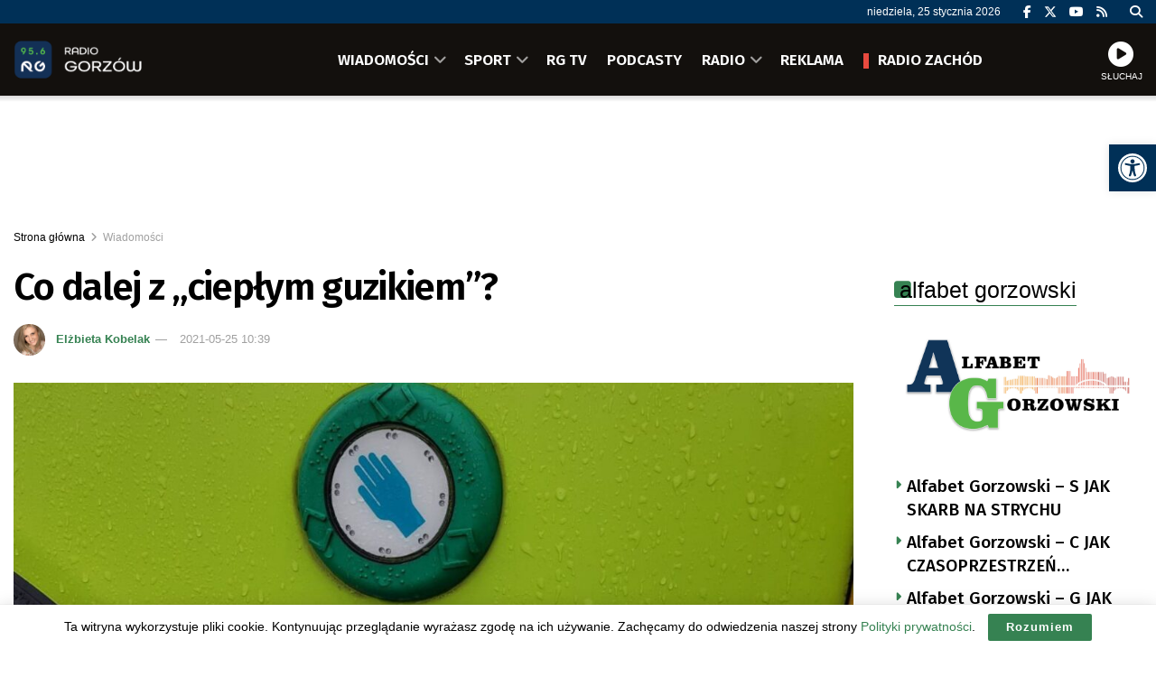

--- FILE ---
content_type: text/html; charset=utf-8
request_url: https://www.google.com/recaptcha/api2/anchor?ar=1&k=6LfX9Z0eAAAAANnj7Y7TsOrxTVU74THqLVYWCg_U&co=aHR0cHM6Ly9yYWRpb2dvcnpvdy5wbDo0NDM.&hl=en&v=PoyoqOPhxBO7pBk68S4YbpHZ&size=invisible&anchor-ms=20000&execute-ms=30000&cb=94k490fsw72x
body_size: 48964
content:
<!DOCTYPE HTML><html dir="ltr" lang="en"><head><meta http-equiv="Content-Type" content="text/html; charset=UTF-8">
<meta http-equiv="X-UA-Compatible" content="IE=edge">
<title>reCAPTCHA</title>
<style type="text/css">
/* cyrillic-ext */
@font-face {
  font-family: 'Roboto';
  font-style: normal;
  font-weight: 400;
  font-stretch: 100%;
  src: url(//fonts.gstatic.com/s/roboto/v48/KFO7CnqEu92Fr1ME7kSn66aGLdTylUAMa3GUBHMdazTgWw.woff2) format('woff2');
  unicode-range: U+0460-052F, U+1C80-1C8A, U+20B4, U+2DE0-2DFF, U+A640-A69F, U+FE2E-FE2F;
}
/* cyrillic */
@font-face {
  font-family: 'Roboto';
  font-style: normal;
  font-weight: 400;
  font-stretch: 100%;
  src: url(//fonts.gstatic.com/s/roboto/v48/KFO7CnqEu92Fr1ME7kSn66aGLdTylUAMa3iUBHMdazTgWw.woff2) format('woff2');
  unicode-range: U+0301, U+0400-045F, U+0490-0491, U+04B0-04B1, U+2116;
}
/* greek-ext */
@font-face {
  font-family: 'Roboto';
  font-style: normal;
  font-weight: 400;
  font-stretch: 100%;
  src: url(//fonts.gstatic.com/s/roboto/v48/KFO7CnqEu92Fr1ME7kSn66aGLdTylUAMa3CUBHMdazTgWw.woff2) format('woff2');
  unicode-range: U+1F00-1FFF;
}
/* greek */
@font-face {
  font-family: 'Roboto';
  font-style: normal;
  font-weight: 400;
  font-stretch: 100%;
  src: url(//fonts.gstatic.com/s/roboto/v48/KFO7CnqEu92Fr1ME7kSn66aGLdTylUAMa3-UBHMdazTgWw.woff2) format('woff2');
  unicode-range: U+0370-0377, U+037A-037F, U+0384-038A, U+038C, U+038E-03A1, U+03A3-03FF;
}
/* math */
@font-face {
  font-family: 'Roboto';
  font-style: normal;
  font-weight: 400;
  font-stretch: 100%;
  src: url(//fonts.gstatic.com/s/roboto/v48/KFO7CnqEu92Fr1ME7kSn66aGLdTylUAMawCUBHMdazTgWw.woff2) format('woff2');
  unicode-range: U+0302-0303, U+0305, U+0307-0308, U+0310, U+0312, U+0315, U+031A, U+0326-0327, U+032C, U+032F-0330, U+0332-0333, U+0338, U+033A, U+0346, U+034D, U+0391-03A1, U+03A3-03A9, U+03B1-03C9, U+03D1, U+03D5-03D6, U+03F0-03F1, U+03F4-03F5, U+2016-2017, U+2034-2038, U+203C, U+2040, U+2043, U+2047, U+2050, U+2057, U+205F, U+2070-2071, U+2074-208E, U+2090-209C, U+20D0-20DC, U+20E1, U+20E5-20EF, U+2100-2112, U+2114-2115, U+2117-2121, U+2123-214F, U+2190, U+2192, U+2194-21AE, U+21B0-21E5, U+21F1-21F2, U+21F4-2211, U+2213-2214, U+2216-22FF, U+2308-230B, U+2310, U+2319, U+231C-2321, U+2336-237A, U+237C, U+2395, U+239B-23B7, U+23D0, U+23DC-23E1, U+2474-2475, U+25AF, U+25B3, U+25B7, U+25BD, U+25C1, U+25CA, U+25CC, U+25FB, U+266D-266F, U+27C0-27FF, U+2900-2AFF, U+2B0E-2B11, U+2B30-2B4C, U+2BFE, U+3030, U+FF5B, U+FF5D, U+1D400-1D7FF, U+1EE00-1EEFF;
}
/* symbols */
@font-face {
  font-family: 'Roboto';
  font-style: normal;
  font-weight: 400;
  font-stretch: 100%;
  src: url(//fonts.gstatic.com/s/roboto/v48/KFO7CnqEu92Fr1ME7kSn66aGLdTylUAMaxKUBHMdazTgWw.woff2) format('woff2');
  unicode-range: U+0001-000C, U+000E-001F, U+007F-009F, U+20DD-20E0, U+20E2-20E4, U+2150-218F, U+2190, U+2192, U+2194-2199, U+21AF, U+21E6-21F0, U+21F3, U+2218-2219, U+2299, U+22C4-22C6, U+2300-243F, U+2440-244A, U+2460-24FF, U+25A0-27BF, U+2800-28FF, U+2921-2922, U+2981, U+29BF, U+29EB, U+2B00-2BFF, U+4DC0-4DFF, U+FFF9-FFFB, U+10140-1018E, U+10190-1019C, U+101A0, U+101D0-101FD, U+102E0-102FB, U+10E60-10E7E, U+1D2C0-1D2D3, U+1D2E0-1D37F, U+1F000-1F0FF, U+1F100-1F1AD, U+1F1E6-1F1FF, U+1F30D-1F30F, U+1F315, U+1F31C, U+1F31E, U+1F320-1F32C, U+1F336, U+1F378, U+1F37D, U+1F382, U+1F393-1F39F, U+1F3A7-1F3A8, U+1F3AC-1F3AF, U+1F3C2, U+1F3C4-1F3C6, U+1F3CA-1F3CE, U+1F3D4-1F3E0, U+1F3ED, U+1F3F1-1F3F3, U+1F3F5-1F3F7, U+1F408, U+1F415, U+1F41F, U+1F426, U+1F43F, U+1F441-1F442, U+1F444, U+1F446-1F449, U+1F44C-1F44E, U+1F453, U+1F46A, U+1F47D, U+1F4A3, U+1F4B0, U+1F4B3, U+1F4B9, U+1F4BB, U+1F4BF, U+1F4C8-1F4CB, U+1F4D6, U+1F4DA, U+1F4DF, U+1F4E3-1F4E6, U+1F4EA-1F4ED, U+1F4F7, U+1F4F9-1F4FB, U+1F4FD-1F4FE, U+1F503, U+1F507-1F50B, U+1F50D, U+1F512-1F513, U+1F53E-1F54A, U+1F54F-1F5FA, U+1F610, U+1F650-1F67F, U+1F687, U+1F68D, U+1F691, U+1F694, U+1F698, U+1F6AD, U+1F6B2, U+1F6B9-1F6BA, U+1F6BC, U+1F6C6-1F6CF, U+1F6D3-1F6D7, U+1F6E0-1F6EA, U+1F6F0-1F6F3, U+1F6F7-1F6FC, U+1F700-1F7FF, U+1F800-1F80B, U+1F810-1F847, U+1F850-1F859, U+1F860-1F887, U+1F890-1F8AD, U+1F8B0-1F8BB, U+1F8C0-1F8C1, U+1F900-1F90B, U+1F93B, U+1F946, U+1F984, U+1F996, U+1F9E9, U+1FA00-1FA6F, U+1FA70-1FA7C, U+1FA80-1FA89, U+1FA8F-1FAC6, U+1FACE-1FADC, U+1FADF-1FAE9, U+1FAF0-1FAF8, U+1FB00-1FBFF;
}
/* vietnamese */
@font-face {
  font-family: 'Roboto';
  font-style: normal;
  font-weight: 400;
  font-stretch: 100%;
  src: url(//fonts.gstatic.com/s/roboto/v48/KFO7CnqEu92Fr1ME7kSn66aGLdTylUAMa3OUBHMdazTgWw.woff2) format('woff2');
  unicode-range: U+0102-0103, U+0110-0111, U+0128-0129, U+0168-0169, U+01A0-01A1, U+01AF-01B0, U+0300-0301, U+0303-0304, U+0308-0309, U+0323, U+0329, U+1EA0-1EF9, U+20AB;
}
/* latin-ext */
@font-face {
  font-family: 'Roboto';
  font-style: normal;
  font-weight: 400;
  font-stretch: 100%;
  src: url(//fonts.gstatic.com/s/roboto/v48/KFO7CnqEu92Fr1ME7kSn66aGLdTylUAMa3KUBHMdazTgWw.woff2) format('woff2');
  unicode-range: U+0100-02BA, U+02BD-02C5, U+02C7-02CC, U+02CE-02D7, U+02DD-02FF, U+0304, U+0308, U+0329, U+1D00-1DBF, U+1E00-1E9F, U+1EF2-1EFF, U+2020, U+20A0-20AB, U+20AD-20C0, U+2113, U+2C60-2C7F, U+A720-A7FF;
}
/* latin */
@font-face {
  font-family: 'Roboto';
  font-style: normal;
  font-weight: 400;
  font-stretch: 100%;
  src: url(//fonts.gstatic.com/s/roboto/v48/KFO7CnqEu92Fr1ME7kSn66aGLdTylUAMa3yUBHMdazQ.woff2) format('woff2');
  unicode-range: U+0000-00FF, U+0131, U+0152-0153, U+02BB-02BC, U+02C6, U+02DA, U+02DC, U+0304, U+0308, U+0329, U+2000-206F, U+20AC, U+2122, U+2191, U+2193, U+2212, U+2215, U+FEFF, U+FFFD;
}
/* cyrillic-ext */
@font-face {
  font-family: 'Roboto';
  font-style: normal;
  font-weight: 500;
  font-stretch: 100%;
  src: url(//fonts.gstatic.com/s/roboto/v48/KFO7CnqEu92Fr1ME7kSn66aGLdTylUAMa3GUBHMdazTgWw.woff2) format('woff2');
  unicode-range: U+0460-052F, U+1C80-1C8A, U+20B4, U+2DE0-2DFF, U+A640-A69F, U+FE2E-FE2F;
}
/* cyrillic */
@font-face {
  font-family: 'Roboto';
  font-style: normal;
  font-weight: 500;
  font-stretch: 100%;
  src: url(//fonts.gstatic.com/s/roboto/v48/KFO7CnqEu92Fr1ME7kSn66aGLdTylUAMa3iUBHMdazTgWw.woff2) format('woff2');
  unicode-range: U+0301, U+0400-045F, U+0490-0491, U+04B0-04B1, U+2116;
}
/* greek-ext */
@font-face {
  font-family: 'Roboto';
  font-style: normal;
  font-weight: 500;
  font-stretch: 100%;
  src: url(//fonts.gstatic.com/s/roboto/v48/KFO7CnqEu92Fr1ME7kSn66aGLdTylUAMa3CUBHMdazTgWw.woff2) format('woff2');
  unicode-range: U+1F00-1FFF;
}
/* greek */
@font-face {
  font-family: 'Roboto';
  font-style: normal;
  font-weight: 500;
  font-stretch: 100%;
  src: url(//fonts.gstatic.com/s/roboto/v48/KFO7CnqEu92Fr1ME7kSn66aGLdTylUAMa3-UBHMdazTgWw.woff2) format('woff2');
  unicode-range: U+0370-0377, U+037A-037F, U+0384-038A, U+038C, U+038E-03A1, U+03A3-03FF;
}
/* math */
@font-face {
  font-family: 'Roboto';
  font-style: normal;
  font-weight: 500;
  font-stretch: 100%;
  src: url(//fonts.gstatic.com/s/roboto/v48/KFO7CnqEu92Fr1ME7kSn66aGLdTylUAMawCUBHMdazTgWw.woff2) format('woff2');
  unicode-range: U+0302-0303, U+0305, U+0307-0308, U+0310, U+0312, U+0315, U+031A, U+0326-0327, U+032C, U+032F-0330, U+0332-0333, U+0338, U+033A, U+0346, U+034D, U+0391-03A1, U+03A3-03A9, U+03B1-03C9, U+03D1, U+03D5-03D6, U+03F0-03F1, U+03F4-03F5, U+2016-2017, U+2034-2038, U+203C, U+2040, U+2043, U+2047, U+2050, U+2057, U+205F, U+2070-2071, U+2074-208E, U+2090-209C, U+20D0-20DC, U+20E1, U+20E5-20EF, U+2100-2112, U+2114-2115, U+2117-2121, U+2123-214F, U+2190, U+2192, U+2194-21AE, U+21B0-21E5, U+21F1-21F2, U+21F4-2211, U+2213-2214, U+2216-22FF, U+2308-230B, U+2310, U+2319, U+231C-2321, U+2336-237A, U+237C, U+2395, U+239B-23B7, U+23D0, U+23DC-23E1, U+2474-2475, U+25AF, U+25B3, U+25B7, U+25BD, U+25C1, U+25CA, U+25CC, U+25FB, U+266D-266F, U+27C0-27FF, U+2900-2AFF, U+2B0E-2B11, U+2B30-2B4C, U+2BFE, U+3030, U+FF5B, U+FF5D, U+1D400-1D7FF, U+1EE00-1EEFF;
}
/* symbols */
@font-face {
  font-family: 'Roboto';
  font-style: normal;
  font-weight: 500;
  font-stretch: 100%;
  src: url(//fonts.gstatic.com/s/roboto/v48/KFO7CnqEu92Fr1ME7kSn66aGLdTylUAMaxKUBHMdazTgWw.woff2) format('woff2');
  unicode-range: U+0001-000C, U+000E-001F, U+007F-009F, U+20DD-20E0, U+20E2-20E4, U+2150-218F, U+2190, U+2192, U+2194-2199, U+21AF, U+21E6-21F0, U+21F3, U+2218-2219, U+2299, U+22C4-22C6, U+2300-243F, U+2440-244A, U+2460-24FF, U+25A0-27BF, U+2800-28FF, U+2921-2922, U+2981, U+29BF, U+29EB, U+2B00-2BFF, U+4DC0-4DFF, U+FFF9-FFFB, U+10140-1018E, U+10190-1019C, U+101A0, U+101D0-101FD, U+102E0-102FB, U+10E60-10E7E, U+1D2C0-1D2D3, U+1D2E0-1D37F, U+1F000-1F0FF, U+1F100-1F1AD, U+1F1E6-1F1FF, U+1F30D-1F30F, U+1F315, U+1F31C, U+1F31E, U+1F320-1F32C, U+1F336, U+1F378, U+1F37D, U+1F382, U+1F393-1F39F, U+1F3A7-1F3A8, U+1F3AC-1F3AF, U+1F3C2, U+1F3C4-1F3C6, U+1F3CA-1F3CE, U+1F3D4-1F3E0, U+1F3ED, U+1F3F1-1F3F3, U+1F3F5-1F3F7, U+1F408, U+1F415, U+1F41F, U+1F426, U+1F43F, U+1F441-1F442, U+1F444, U+1F446-1F449, U+1F44C-1F44E, U+1F453, U+1F46A, U+1F47D, U+1F4A3, U+1F4B0, U+1F4B3, U+1F4B9, U+1F4BB, U+1F4BF, U+1F4C8-1F4CB, U+1F4D6, U+1F4DA, U+1F4DF, U+1F4E3-1F4E6, U+1F4EA-1F4ED, U+1F4F7, U+1F4F9-1F4FB, U+1F4FD-1F4FE, U+1F503, U+1F507-1F50B, U+1F50D, U+1F512-1F513, U+1F53E-1F54A, U+1F54F-1F5FA, U+1F610, U+1F650-1F67F, U+1F687, U+1F68D, U+1F691, U+1F694, U+1F698, U+1F6AD, U+1F6B2, U+1F6B9-1F6BA, U+1F6BC, U+1F6C6-1F6CF, U+1F6D3-1F6D7, U+1F6E0-1F6EA, U+1F6F0-1F6F3, U+1F6F7-1F6FC, U+1F700-1F7FF, U+1F800-1F80B, U+1F810-1F847, U+1F850-1F859, U+1F860-1F887, U+1F890-1F8AD, U+1F8B0-1F8BB, U+1F8C0-1F8C1, U+1F900-1F90B, U+1F93B, U+1F946, U+1F984, U+1F996, U+1F9E9, U+1FA00-1FA6F, U+1FA70-1FA7C, U+1FA80-1FA89, U+1FA8F-1FAC6, U+1FACE-1FADC, U+1FADF-1FAE9, U+1FAF0-1FAF8, U+1FB00-1FBFF;
}
/* vietnamese */
@font-face {
  font-family: 'Roboto';
  font-style: normal;
  font-weight: 500;
  font-stretch: 100%;
  src: url(//fonts.gstatic.com/s/roboto/v48/KFO7CnqEu92Fr1ME7kSn66aGLdTylUAMa3OUBHMdazTgWw.woff2) format('woff2');
  unicode-range: U+0102-0103, U+0110-0111, U+0128-0129, U+0168-0169, U+01A0-01A1, U+01AF-01B0, U+0300-0301, U+0303-0304, U+0308-0309, U+0323, U+0329, U+1EA0-1EF9, U+20AB;
}
/* latin-ext */
@font-face {
  font-family: 'Roboto';
  font-style: normal;
  font-weight: 500;
  font-stretch: 100%;
  src: url(//fonts.gstatic.com/s/roboto/v48/KFO7CnqEu92Fr1ME7kSn66aGLdTylUAMa3KUBHMdazTgWw.woff2) format('woff2');
  unicode-range: U+0100-02BA, U+02BD-02C5, U+02C7-02CC, U+02CE-02D7, U+02DD-02FF, U+0304, U+0308, U+0329, U+1D00-1DBF, U+1E00-1E9F, U+1EF2-1EFF, U+2020, U+20A0-20AB, U+20AD-20C0, U+2113, U+2C60-2C7F, U+A720-A7FF;
}
/* latin */
@font-face {
  font-family: 'Roboto';
  font-style: normal;
  font-weight: 500;
  font-stretch: 100%;
  src: url(//fonts.gstatic.com/s/roboto/v48/KFO7CnqEu92Fr1ME7kSn66aGLdTylUAMa3yUBHMdazQ.woff2) format('woff2');
  unicode-range: U+0000-00FF, U+0131, U+0152-0153, U+02BB-02BC, U+02C6, U+02DA, U+02DC, U+0304, U+0308, U+0329, U+2000-206F, U+20AC, U+2122, U+2191, U+2193, U+2212, U+2215, U+FEFF, U+FFFD;
}
/* cyrillic-ext */
@font-face {
  font-family: 'Roboto';
  font-style: normal;
  font-weight: 900;
  font-stretch: 100%;
  src: url(//fonts.gstatic.com/s/roboto/v48/KFO7CnqEu92Fr1ME7kSn66aGLdTylUAMa3GUBHMdazTgWw.woff2) format('woff2');
  unicode-range: U+0460-052F, U+1C80-1C8A, U+20B4, U+2DE0-2DFF, U+A640-A69F, U+FE2E-FE2F;
}
/* cyrillic */
@font-face {
  font-family: 'Roboto';
  font-style: normal;
  font-weight: 900;
  font-stretch: 100%;
  src: url(//fonts.gstatic.com/s/roboto/v48/KFO7CnqEu92Fr1ME7kSn66aGLdTylUAMa3iUBHMdazTgWw.woff2) format('woff2');
  unicode-range: U+0301, U+0400-045F, U+0490-0491, U+04B0-04B1, U+2116;
}
/* greek-ext */
@font-face {
  font-family: 'Roboto';
  font-style: normal;
  font-weight: 900;
  font-stretch: 100%;
  src: url(//fonts.gstatic.com/s/roboto/v48/KFO7CnqEu92Fr1ME7kSn66aGLdTylUAMa3CUBHMdazTgWw.woff2) format('woff2');
  unicode-range: U+1F00-1FFF;
}
/* greek */
@font-face {
  font-family: 'Roboto';
  font-style: normal;
  font-weight: 900;
  font-stretch: 100%;
  src: url(//fonts.gstatic.com/s/roboto/v48/KFO7CnqEu92Fr1ME7kSn66aGLdTylUAMa3-UBHMdazTgWw.woff2) format('woff2');
  unicode-range: U+0370-0377, U+037A-037F, U+0384-038A, U+038C, U+038E-03A1, U+03A3-03FF;
}
/* math */
@font-face {
  font-family: 'Roboto';
  font-style: normal;
  font-weight: 900;
  font-stretch: 100%;
  src: url(//fonts.gstatic.com/s/roboto/v48/KFO7CnqEu92Fr1ME7kSn66aGLdTylUAMawCUBHMdazTgWw.woff2) format('woff2');
  unicode-range: U+0302-0303, U+0305, U+0307-0308, U+0310, U+0312, U+0315, U+031A, U+0326-0327, U+032C, U+032F-0330, U+0332-0333, U+0338, U+033A, U+0346, U+034D, U+0391-03A1, U+03A3-03A9, U+03B1-03C9, U+03D1, U+03D5-03D6, U+03F0-03F1, U+03F4-03F5, U+2016-2017, U+2034-2038, U+203C, U+2040, U+2043, U+2047, U+2050, U+2057, U+205F, U+2070-2071, U+2074-208E, U+2090-209C, U+20D0-20DC, U+20E1, U+20E5-20EF, U+2100-2112, U+2114-2115, U+2117-2121, U+2123-214F, U+2190, U+2192, U+2194-21AE, U+21B0-21E5, U+21F1-21F2, U+21F4-2211, U+2213-2214, U+2216-22FF, U+2308-230B, U+2310, U+2319, U+231C-2321, U+2336-237A, U+237C, U+2395, U+239B-23B7, U+23D0, U+23DC-23E1, U+2474-2475, U+25AF, U+25B3, U+25B7, U+25BD, U+25C1, U+25CA, U+25CC, U+25FB, U+266D-266F, U+27C0-27FF, U+2900-2AFF, U+2B0E-2B11, U+2B30-2B4C, U+2BFE, U+3030, U+FF5B, U+FF5D, U+1D400-1D7FF, U+1EE00-1EEFF;
}
/* symbols */
@font-face {
  font-family: 'Roboto';
  font-style: normal;
  font-weight: 900;
  font-stretch: 100%;
  src: url(//fonts.gstatic.com/s/roboto/v48/KFO7CnqEu92Fr1ME7kSn66aGLdTylUAMaxKUBHMdazTgWw.woff2) format('woff2');
  unicode-range: U+0001-000C, U+000E-001F, U+007F-009F, U+20DD-20E0, U+20E2-20E4, U+2150-218F, U+2190, U+2192, U+2194-2199, U+21AF, U+21E6-21F0, U+21F3, U+2218-2219, U+2299, U+22C4-22C6, U+2300-243F, U+2440-244A, U+2460-24FF, U+25A0-27BF, U+2800-28FF, U+2921-2922, U+2981, U+29BF, U+29EB, U+2B00-2BFF, U+4DC0-4DFF, U+FFF9-FFFB, U+10140-1018E, U+10190-1019C, U+101A0, U+101D0-101FD, U+102E0-102FB, U+10E60-10E7E, U+1D2C0-1D2D3, U+1D2E0-1D37F, U+1F000-1F0FF, U+1F100-1F1AD, U+1F1E6-1F1FF, U+1F30D-1F30F, U+1F315, U+1F31C, U+1F31E, U+1F320-1F32C, U+1F336, U+1F378, U+1F37D, U+1F382, U+1F393-1F39F, U+1F3A7-1F3A8, U+1F3AC-1F3AF, U+1F3C2, U+1F3C4-1F3C6, U+1F3CA-1F3CE, U+1F3D4-1F3E0, U+1F3ED, U+1F3F1-1F3F3, U+1F3F5-1F3F7, U+1F408, U+1F415, U+1F41F, U+1F426, U+1F43F, U+1F441-1F442, U+1F444, U+1F446-1F449, U+1F44C-1F44E, U+1F453, U+1F46A, U+1F47D, U+1F4A3, U+1F4B0, U+1F4B3, U+1F4B9, U+1F4BB, U+1F4BF, U+1F4C8-1F4CB, U+1F4D6, U+1F4DA, U+1F4DF, U+1F4E3-1F4E6, U+1F4EA-1F4ED, U+1F4F7, U+1F4F9-1F4FB, U+1F4FD-1F4FE, U+1F503, U+1F507-1F50B, U+1F50D, U+1F512-1F513, U+1F53E-1F54A, U+1F54F-1F5FA, U+1F610, U+1F650-1F67F, U+1F687, U+1F68D, U+1F691, U+1F694, U+1F698, U+1F6AD, U+1F6B2, U+1F6B9-1F6BA, U+1F6BC, U+1F6C6-1F6CF, U+1F6D3-1F6D7, U+1F6E0-1F6EA, U+1F6F0-1F6F3, U+1F6F7-1F6FC, U+1F700-1F7FF, U+1F800-1F80B, U+1F810-1F847, U+1F850-1F859, U+1F860-1F887, U+1F890-1F8AD, U+1F8B0-1F8BB, U+1F8C0-1F8C1, U+1F900-1F90B, U+1F93B, U+1F946, U+1F984, U+1F996, U+1F9E9, U+1FA00-1FA6F, U+1FA70-1FA7C, U+1FA80-1FA89, U+1FA8F-1FAC6, U+1FACE-1FADC, U+1FADF-1FAE9, U+1FAF0-1FAF8, U+1FB00-1FBFF;
}
/* vietnamese */
@font-face {
  font-family: 'Roboto';
  font-style: normal;
  font-weight: 900;
  font-stretch: 100%;
  src: url(//fonts.gstatic.com/s/roboto/v48/KFO7CnqEu92Fr1ME7kSn66aGLdTylUAMa3OUBHMdazTgWw.woff2) format('woff2');
  unicode-range: U+0102-0103, U+0110-0111, U+0128-0129, U+0168-0169, U+01A0-01A1, U+01AF-01B0, U+0300-0301, U+0303-0304, U+0308-0309, U+0323, U+0329, U+1EA0-1EF9, U+20AB;
}
/* latin-ext */
@font-face {
  font-family: 'Roboto';
  font-style: normal;
  font-weight: 900;
  font-stretch: 100%;
  src: url(//fonts.gstatic.com/s/roboto/v48/KFO7CnqEu92Fr1ME7kSn66aGLdTylUAMa3KUBHMdazTgWw.woff2) format('woff2');
  unicode-range: U+0100-02BA, U+02BD-02C5, U+02C7-02CC, U+02CE-02D7, U+02DD-02FF, U+0304, U+0308, U+0329, U+1D00-1DBF, U+1E00-1E9F, U+1EF2-1EFF, U+2020, U+20A0-20AB, U+20AD-20C0, U+2113, U+2C60-2C7F, U+A720-A7FF;
}
/* latin */
@font-face {
  font-family: 'Roboto';
  font-style: normal;
  font-weight: 900;
  font-stretch: 100%;
  src: url(//fonts.gstatic.com/s/roboto/v48/KFO7CnqEu92Fr1ME7kSn66aGLdTylUAMa3yUBHMdazQ.woff2) format('woff2');
  unicode-range: U+0000-00FF, U+0131, U+0152-0153, U+02BB-02BC, U+02C6, U+02DA, U+02DC, U+0304, U+0308, U+0329, U+2000-206F, U+20AC, U+2122, U+2191, U+2193, U+2212, U+2215, U+FEFF, U+FFFD;
}

</style>
<link rel="stylesheet" type="text/css" href="https://www.gstatic.com/recaptcha/releases/PoyoqOPhxBO7pBk68S4YbpHZ/styles__ltr.css">
<script nonce="z16-oQxZdsu_1UbW1axg3A" type="text/javascript">window['__recaptcha_api'] = 'https://www.google.com/recaptcha/api2/';</script>
<script type="text/javascript" src="https://www.gstatic.com/recaptcha/releases/PoyoqOPhxBO7pBk68S4YbpHZ/recaptcha__en.js" nonce="z16-oQxZdsu_1UbW1axg3A">
      
    </script></head>
<body><div id="rc-anchor-alert" class="rc-anchor-alert"></div>
<input type="hidden" id="recaptcha-token" value="[base64]">
<script type="text/javascript" nonce="z16-oQxZdsu_1UbW1axg3A">
      recaptcha.anchor.Main.init("[\x22ainput\x22,[\x22bgdata\x22,\x22\x22,\[base64]/[base64]/[base64]/bmV3IHJbeF0oY1swXSk6RT09Mj9uZXcgclt4XShjWzBdLGNbMV0pOkU9PTM/bmV3IHJbeF0oY1swXSxjWzFdLGNbMl0pOkU9PTQ/[base64]/[base64]/[base64]/[base64]/[base64]/[base64]/[base64]/[base64]\x22,\[base64]\\u003d\\u003d\x22,\x22w7TDvsOEwpxJAhQ3wqzDpMOBQ27Du8OZSMOlwr80UMOOaVNZXRzDm8K7ccKewqfCkMOeYG/CgQXDhWnCpwFYX8OAOMORwozDj8OTwq9ewqp6dnhuBsOUwo0RGMObSwPCusK+bkLDnQ0HVF10NVzChcKewpQvKxzCicKCW27Djg/CkcK0w4N1C8ORwq7Ck8KHfsONFWHDicKMwpM6woPCicKdw5zDkELCklw5w5kFwrg9w5XCi8KkwpfDocOJasK1LsO8w4lkwqTDvsKPwr9Ow6zCrQ9eMsKTBcOaZW3CjcKmH1/CvsO0w4cUw6hnw4MUJ8OTZMKuw7MKw5vCsXHDisKnwrPCssO1GxAww5IAeMKBasKfYMKUdMOqVQ3CtxMWwrPDjMOJwonCpFZoQsKpTUgMcsOVw65ZwrZmO0zDlRRTw5VPw5PCmsKow6cWA8O9wqHCl8O/E3HCocKvw6U4w5xew6UkIMKkw5Vtw4N/LxPDux7CjcKFw6Utw70ow53Cj8KdJcKbXznDgsOCFsOGM3rCmsKGJBDDtnFOfRPDggHDu1k7UcOFGcKawpnDssK0X8Kkwro7w5MqUmE3woshw5DChsORYsKLw6wSwrY9HsK3wqXCjcONwp0SHcKvw7Rmwp3CsHjCtsO5w7vCocK/w4hvDsKcV8KbwoLDrBXCt8KawrEwDwsQfUfCt8K9QmcpMMKIf2nCi8OhwpvDpQcFw5/DgUbCmn3CsAdFIsKewrfCvk5nwpXCgxNCwoLCslDCrsKULG4BwprCqcKww5PDgFbCgsOxBsOeWgAXHhlkVcOowpvDpF1SeBnDqsOewrzDhsK+a8Knw6xAYw/[base64]/DjcOAw53CqsOqW8OVEsKgX8OfasOSwrp6RMKyexAGwq/[base64]/[base64]/Ds8OCCsOQw6rDlWpmw7R2b8K+w6RLf1HClsK6UMO7w65wwrtxc0oVAcOiw6/DisORQ8K4J8Ovw4TClR1sw4fChMKWEMK/DzLDu0MCwqzDicKgwozDnsO7wrBtE8ONw7QtCMKIP2YwworDgxIKY3YuIgvDgG/DhhBoSCLChsOMw49eRsKdHjJiw6NPWsOGwoF2w6vCtjw/RsKzw51BdsKQwow+bn5Xw4gkwrIbwobDjcKIw4rDi01Vw6I6w6fDqykOS8OwwqxVVMKOOXHCiWHDmHIgTMK3XVDCsCRRN8KvDMK4w4XCjjTDhnEiwqwSw41nw5tcw6nDusOdw7/Dt8KUSiLDtBMCdmB/Jz86wrwawopywrxww61SPFHCkC7Cl8K2wpsxw6Ngw6HCvEUZw5HCnSPDmMK3w73Cv1LCuizCj8KeHTsacMOPwo9Vw6vCvcOywq0iwot/w4spXsOkwrTDscOSTXnCgMOiwoU1w4PDjm4Hw7LDssKhIV8fVB3Cs2ETY8ObCG3DjMKNwoTCvCXCn8Oaw6jCrsKvwro8d8KRZcK6B8OGwrjDmHRtwoZ2wqXCpyMTI8KAZcKvVDfCsnEvOcKXwo7Cn8OzHAs3Jk/CjGPCoV7CoV47ccOafcOif0PDtX3DgQ/Cln/CksOAJMOFworCm8OZwrRqEAzDi8O6KMOKwojCscKbJMK9bQoIekTDtcOeTMOBIghxw5dfw7DCtj8sw6jClcKDw6wDwpkoXHJqGzhVw5lnwpfChSYGbcOowqnCkwYOfzfDohEJLsKBbcOQLjzDhcOFwrsjK8KNOyhdw60Ywo/Dv8OaLyXDmhTDmMOJJTsWw77CocOcw6XCgcK4w6bDrEUxw6zCgzXCksKUKmB1Hj8Sw5fCv8OSw6TCvcOBw6cVeShtd24swqXCuWDDhHbCisOTw7vDlsKPT17DoUfCs8Oiw7/[base64]/DgMKkw5p/OMKWeMKiannCtcOTIMKrwok8G3kgT8KJw5RuwqxcLcK4FsKKw4TCsS7DtMKMI8O2THPDh8OdS8KVHsO7w6BmwrrCj8OadDYoQ8OVQScvw7Vuw7JtUQYTR8OPFQZhW8KMZi/Du3XCr8Kyw7p0w5PChcKFw4TCt8K3eGkewol5acK1JhfDgcOBwpJwZwtKwqzClB3DkgQkL8OwwrNywoVnccKlTsOYwrrDhEUVZidcfV3DnHjCjGbCncOfwq/DmMKJB8KTGU5GwqLDiTwkOsOjw7DDjGJ0M1nCkF52wr9aVcK1LB7DtMOaLcOmRRV0Uw0weMOELS3Cq8Oaw4INMSMcwrDCpGpEwpjDpsO9CjkITUZPw5FCw7bCj8Ofw6vDlBPDk8OsLsOkwrPCu33DkFbDjj9DYsOXcC7Dm8KWSMOHwq57wqLChh/[base64]/S33Cq1QAwpXChHnDvCfCgcO3QsOCVcKjwpHDosKMw5bClcKUAMKHwpbDsMKTw4RTw6IdSlIkUE8XXMOtXhjCuMKROMK6wpRJMVIvwoYKCcO5EcKzTMOCw6AewrlfGcK1wrFLeMKiw4I8w7dFdsKsf8O4DcO+CGVywr/CoF/[base64]/DmsK9wqrDscKwDDogMFrCll07wqjCsCfDrsKlCsOwUMK/VFQJeMK0wrzCksOPw7RULsO5WcKZf8K4JcKQwrNZwo8Lw7TCkVcKwpjDlm1zwr3CjQxqw7HDrG1+d2BPZcK1w4wRN8KiHMODZ8OzKMO4G08qwpFLDg7DvcOFw7PDljvCsw8yw6RUbsOif8KWw7fDhVNAAMOhw77DrSxJwoHCiMOywoh9w4vCjsOCNRbCicORR0t/w63Dk8KRwokkwqt1wo7DuCp9w57DrgIhwr/CtcOtJMOCwosVesOjwoQBw7Zsw5/Cj8OzwpRfMsOvw43CpsKFw6R0wrLCk8Orw6zDl1fCoi0GHhrDi0BXdDV6A8OIfMOkw5AmwoJgw7bDlwgYw4VMwpXDmCbCnMKOwqXDq8OtJMORw4puwrNKCUBHD8Ofw4tDwpbDq8KKw63CuFzDvMKkNT4BEcKAEgMYfwo4CjrDljpOw5nDjERTG8KkL8KIwp/[base64]/DoMK+NTdMY8KbwpTDgTvDmCkYP8OJLMOTw44ABsOLw4TCtMKkwr/CrcONAFQDNT/DrATCqcOOwqnDlhIaw6zDk8OIKy/[base64]/CicOzOMOkwoTCgMOgajUvCGzDvMOJwowgw512wp3DuWTCgMKTwqhpwp7CnifCicKcDhM0HFHDvcOPQy0fw5fDo1LCn8OewqBLD1hkwoQ5KsKuZsOPw6wVwpcZQMKEw7TCnMOLP8KSwphwPw7DtmxeCcKFaj/Cs34iw4HCsEkhw4B1ZcK5ZVjCpwrDtsOrZHLDhHomw51IdcKkDMK/[base64]/[base64]/DiyDCuUcEwrjCt8O8wpbCs8KhFibCq8K0w7keLhvCjcO0DFVqVF3Ds8K9YEgYRMKtBsKlMMKmw4TCsMKWNMONR8KNw4d7Sg3Co8Kkwq7DlsOXw4kNwrfClxtyNMOXBzzDmsOHfS4IwqlswrpKXMK8w7E/[base64]/CksOyw4HCgMKnPcObQsKYw7PDk8Kuw63CmB/CjWJlw5/DiQPCrAlmw6DCsAxuwo/[base64]/DgG5VQcKRwqvCqy/DocOlcGQYwrYLwogbwrN2AF4iwopww4fClD5zLsO0TcKtwqtFcUcaUVjChkAvwqDDkD7DsMOUahrDicKLc8OzwozDmMOvG8OLPsONHiDCp8OtKglHw5U6fMKPN8O/wqLDtmUPOXDDrRZhw61NwokbRgsyMcKyUsKowqM2w4IAw5lcc8KjwpBFw7t2Z8KFF8OAw4gDw47CksOWFTIQBT/ClMO+wrTDqMOXwpXDusOAwqk8PnDCtMK5ZsOVwrfDqSQQdMO+w7kKDzjCvsOGw6LCmzzDncKRGxPDvzTCl2tyQcOiPCfDqcOyw7xSwrTCk0k2BjMnA8Orw4AICMKUw69DXVPCocKdQ0jDicKZw5tWw4nCgsK4w7dTRxUpw63DoG9Rw5Q1dCQ7wp/Do8KDw5zDoMKMwqc2w4DCpykawozDj8KUDsK3w7NgbsOOBx/Cp3bCkMKyw7jCqU5Df8OVwoMIEmsnTGTDmMOqaXDDl8KPwoZOw503b3bDkj4+wr3DkcK2w7fCtsK7w4VAXl0kIV8/PTbDpcOTUUduw5nCgQLCh1IXwo4Swo8pwojDvMO2wq8pw6/DhcK2wq3DoRjDsDfDsBBtwpl5IUPCusOPw67CjsOAw5vCo8OdQ8K6bMOkw63Dol/CmMKMwo59wpXCjGRfw7vDkMK6ARo5wr7CviDCpFrDhcOLwp3CuGw3woNMwqTCo8O3OsKyQ8OWY3Jvejs/XMKawpxaw5oWeUIWTMOVaVEDPhPDiWZkccOGCwsGIMKkNFLCl1TDmU0Zw4s8w6fCncOdwqpfw6DDi2BIKC46wqLCh8OOwrHCrhjDqXzDmcOEwpAYw6/[base64]/Ch8OAwq3DqcO4w4TDlcOJPUQhwqzCjMKHwpETF0rDnMOPSHXDq8Oge0/Dn8KGw7oJU8OCd8K6wpAiQ3nDm8Kyw67CpRDCl8KBw7TCt3DDtcOOwpovU3oxAlQjwrbDtMOnRmjDugo/CsOsw7FvwqcQw6BZNmnChcOMIF/Cr8ORBcOtw7LDuChDw6bCvlc5wqFzwr/DkArDpsOiwoFdP8KkwqrDn8Oxw6TClsKRwoUCPTrDmARbasOtwojCgMO7w7TDgMOdwqvCusKfMsKZGk/[base64]/DrMKjG8KdXMOewpjDp091wpTCgCvDssOUwobCscKpFsKEECwHw7jCmFd4woU7wq9tZDNlL1/DjsOqw7dUbz0Iw7jCui7CiSfDqTJlK1tObj4Dwqg3w5DCvMOBw57Cs8OxbsKmw5E9wo9cwqRbwovCkcOiwrjCuMOiKMOIGHhmc24JSsOkw7kcw6YKwokMwobCoQR/fFJcRMK/[base64]/HcOnwrrCpgLDj8O4A1hmwrvDmWrCq8O6wonDicOMfSTDp8KuwprColHCsEwqwr7DlMKEwq87wpcywp3CocKuwqDCqATDqcKDwonCjHkgwqk6w5pww6DCqcKkesK9wowPZsODQsKybx/[base64]/DjXbCgMK7w445N0HCgsKQQMKdNsOPcMK3KxVKw48UwpTCrgLDrMOGF2vCkMKgw5PDqMO0BsO9FGQ5ScKDw4bDhlthaWxQwrTDqsOXZsO6LnQmHMO+wpfCgcK6w5F/wo/DosKVInDDh1pGIA8JRcKTw5tzwoLCvWnDtsOWVMOXYsOCbm5Twr5JTw5gc391wrl2w57DssKxeMK3woTDshzCg8OELcKNw6Zdw5Arw7YESkx+Sg3DnTdMfsO3woINayPClsKzfFhAw4J/T8OtAcOrayY3w6wkDMODw6XCnsOYUSnCi8OdKC86w5MIYCB4csKZwrfCpGRmK8OPw6rCvcKzwp3DlDPCisOrw7PDgsOyfcOMwpHCrcOlOMKlw6jDqcO5woMPZ8OkwrMSw53DlDNFwoM/[base64]/Ct8KLwrnCrl3Cr14vQcOMwo/Cmj4sLAN2wr/Cg8OTwoE9w64dwqrCuw82w47DvsKowqgWOEbDi8KsEHRME2LDh8KDw4k0w49VC8KWe23ChUAedsK6w7DDsxl8I205wrXCkilgw5Y0w53CojXDvwRjZMOdfnzDn8Kbw6xhPTjDhjvDsjZkwo/CoMKfVcOjwp1/[base64]/Cri/[base64]/[base64]/DgQkswoliw6XCqnPCpy/CosKRS8OWbBXDucOyBsKVUMKPAwLCgcOSwqvDvFp3CMO+FcO+w4fDnibDk8KhwpPCk8K5VcKgw5DCmsOrw6/DqzMPHsKwaMOXABwwQcOiRD3DgD/DjMKfRcKWW8KAwqvCqsKlPgTCl8K+wr3Ctw8Zw4DCt1Fsa8O8EH1jwrXDtFbDmsKOwqrDucO/w4p8c8KYwq7CosKwJsODwqA6wo7DlcKVwpzChMKMEBkew6Bvcm/[base64]/fQVQZ8KvwpQhw5HDnXrCt0JwDD7DlMOgwoQIwq/DmVzCk8Kuw6dJw45afyfCigAzw5XCqsKhTcOxw65owpViQMOTJGg6w6jDgBvDg8OSwpkyD0Z2YW/DviXCkQ5Lw67DozfCgMKXSUnCqcONV1rCqMOdFnANwr7DocKOwqnCvMOyMAwWacKcw4ZQPw18wr4lP8KWdcKNwrx1dMKPIDQPYcOTJsK/w6DCuMOYw6MuUcKTIkrChcOxPz7CgsOiwqbCsEXCgsOmCXhcFcOiw5LDp3FUw6/ChMObWsOJw5pfCsKNGmjChcKKwpHCojvCskY3woMlf1NowqDCjiNBw6thw5PCpcKdw6nDncK4OxA9wqlNwphZXcKPbE3CoE3CuFhIw4vDp8OfHMKgSixTwpVgwovCmT8GQyQEJgpSwqzCgMKSecO1wq7CksKbdAYjJSJGGF/CoS7Dn8OPVXvCisO7NMKgUcO9wpgnwqdJwpTDvRplfcKDw7J1CcKCw7bCpcO+KMO1USrCpsKOEyjCocK/A8KLw7HCkRrCvsKPwoPDu2rDjFPCvXvDuWoiwrAgw7ACY8OHwqULdAZSwqPDqAjCsMO4ecK9Q0bDh8K/[base64]/Cr8OswqvCk8KCwoVuMQrCpRokw7PDqsKowohrwp1dwq3DhnvCmk3Cm8OEBsKRwrIXPTpqJ8K6OMKwVX1wQH8FYsKTFsK5ccO7w7BwMy9Gwq/CksOjd8O2EcOxwp7CrMOjw7LCk0nDsk8Bc8OyVcKvJMKgLMOyL8K+w7IQwpZswpPDr8OKZjlNf8KUw5fCvnXDvmZ/O8KUQjEeO3DDgGURK0XDkX3DlMOPw5TCgWFowpHCjW8mbnVcf8OcwoMOw492w79yFmrCiHo6wowETUDCvwrDokDDpMOHw7jCtywqJ8OXwo3DhMO7KHI1UXdBwoVlZ8OUw4bCq119woRZbAsZw6tMwp3CphEoSg96w65QbMOeDMK9wr7DoMK6wqRKw6/Cp1PDm8O+wrpHEcO1wrQpw4J8aQ8Kw5ULMsKIAAfCqsOQEMO/IcKTAcOrZcO2ZiDDvsOSHMOMw6oLMhAvwozCg0TDpTjCn8OOA2fDvmAvw75iEcKwwrYXw5tHJ8KLPMO5ByAWLisgw6o0w6DDmjPDkVUkw6vCgcKUagsifsORwpHCo39/w6c3f8O+w5fCt8KZwqbDq0nDiVtie2EiWsKcDsKaUMOLUcKmwr9mwrl1w6sRb8Ovw49NOMOoXUF2DMOcwroww7TCmy50dQBVw4NPwpzCshJywrrDscOGYj0aDcKQEknCtDjCq8KUEsOCLk/DtkXChMKWUsKdwphSwpjCjsKANQrCk8O4SnxNw7t2BB7DiEnDlCTDtXPClllAw4Enw6lUw6R/w4oQw53Dp8OYfMK7cMKmwpfCg8KjwqxLZ8OGMi/[base64]/[base64]/CqVR3wopOwpoZL8KHwonCo0fDtl83TkVMwofClhLChSPCtDdXworDinXCt0Nsw78xw4fCuEHDoMKpdsKUwr3DuMOCw5c/RBJMw6pIF8KxwoXCoXLCicK3w4sXwpzCnMK7wpDCrytpw5LClCpiYMOOaCQhwp/[base64]/[base64]/DlsKTJsKQwoDDtsKLw6M5w5dyC3Fgwr4bJizChlPDgcOlM1LClxfDrhNbPsOSwqDDomg0wo7CkMKmJl93w7/[base64]/DisKNEMKywrwLw7/Di8OoIyPCjV7CgnHCvQDCssO+B8OXXMKHWWnDocKLw6vCj8O3esKKw7fCpsO+DsOCQcOgO8OCwpgBSMO8QcO9w6bCgsOGwrE8wosYwpEsw6JCw4LCkcKFwovCjcOPbX43fhoRdXZlwq0+w4/DjMOuw6vCpEnCgsOzTAtmwohhKhQAw4FQFUDDpCjDsn0ywpAnw7MOw4Qpw44Zwp3DgDlQWsObw5XDmxBMwqrClW/[base64]/CgznCmMOyZwxtw5UYw6N3w6XDncOURSdIHsK0wrbCnQrDtnrDi8KFw5jDhmhdWnU1w6BYw5XDolzDqh3CtxZCw7HCh1bCqw3CpzjDncO8w6sPwqVHSULDn8Kowqo/w4IjDMKDwqbDvMOhwpTChDt4wq/[base64]/DrnhkC351dhZjekksw5BhLDDDmU/Dj8Kpw6DCkXkfbgPCvRghE3LCucO+w7QFEcKPXWonw6FRaC4iwpjDrsOZwr/CvClOw59WcjFFwownw4HDmyRIwrYUM8KzwoHDp8O/w7A3wqoUBMOhwrnDscKXOsOjwrDDnH7DmRXCoMOFwovDjDY8LQZNwqXDlC/Do8KnUBLCtiIQw6HCoArDvwoSw40KwofDgMKiw4VlwrbCvRzDt8OgwqMnDjgywrk2DcKRw6nCnkjDgVHCtB3CsMO/w5pKwojDgcKKwqrCvSddd8OPwp/DrsKKwpIdcXvDrsOzwrRNX8K5w4TCo8Ojw77DtcKzw5/DnzTDp8Kswox7w4g9w5teK8OnS8KEwodqLMK/w6bDlMOxw7U3Yh45WDjDqlfCmGXDi0PCjFFXaMKgbMKNNcKCSXAIw5kVew7CnzDDgMOgPsKVwqvCnVhGw6R8DMODMcKgwrRtVsK7UcK9NDJnw64FdCZuD8Olw5fDvUnCtBtkwq/[base64]/DlcOxD2hSdAAYejdbwonCkcKLGlfCiMOAMG/CmVhNwooFw4bCrsK3w59rBMO9wpMoRTzCvcOZw4t4HR3CnHxzw7jDjsOqw7HCsWjDpFXCkMKxwq82w5IjWkU7w4DChCnCj8OswoNPw4rCucKrScOEwq50wo5kwpbDk1XDtcOlOGDDjMO6w4DDucONWsKkw4FSwrQmSUUzLTlSMUHDs1RTwo0Mw6jDr8Oiw6/[base64]/w5/[base64]/CgBAEwpjDhzLDl1DDm8K+HhrCiMKzwptEeMKSCyIzPQbDkk8uw7IGUDHDu27DnsOyw70JwpRvw4VHI8KAwrJ3NsO/[base64]/DuRbDuA/CuVkTwrDCpx8Qw4jDiw/[base64]/CmsKyAgJcwrdPHmhAfcK+wr0cHifDgsKWwoQ/[base64]/[base64]/[base64]/DsTtba8O6McO6wpFpwobCmwnDu8OgDcOOw74dSRU0w5E5wpAHdcKyw6M3JUUaw5PCnFw0aMOGcW/CohsxwpILdQ7ChcORDMO4w53CkTVNw5PCjcOPfC7DiQ9Iw5UaRsK7dsOaXC5SBcK2woDDtsO8IyRDWRcHwqXCkQfCkVjDl8OGajMnL8KqPcOuwp4BAsOuw6zDvAjDnBfClBLCiEZCwrU2dUFYwrLCqcK/SD/DvcOIw4bCr3VbwrsNw6XDoBHCicKgF8K7wofDvcKdw7bCuibDrMODwrQyAFjDn8OcwoTDnjwMw5QSIUDDtyNIN8Osw67CigBawr9FemHDl8K7LmlANSckw6nDp8KyU0zDgHJNw6gdwqbCiMOlfMORcsKSw4QJw5tgL8Okwq/Cu8O/FBfChGrCtiwkwozDhjhuP8OkUy4QLH9VwoTCp8KzAmBIfDPCmsKywpJ9woXCgsO/XcOdRsOuw6zCsAVbHwnDrwA6wrMtwpjDvsOEQmRvwqzDgEFvwrrDt8OQJ8OqacKgUQRow5PDqDXCkHzCjX53BMKVw5FVPQ03woNOTnnCohE6K8KNwrDCmwR0w5HCsBfCmsOLwpTDgjTDm8KHI8KLw5PCmwLDicOwworCix/DowN+w400wpUiY07CrcOUwr7DssOpTsKBBhXCiMKLVDIpwodcZgzCjBrCj3xOGsOsQwfDtXLCrsOXwrbChMKSKjQfwpXCrMK5wpoSwr0Ww6/DgkvCncKyw4U6w7snw7M3wpBsOsOoHGjDs8KhwrXCvMOEZ8KFw7bDrDIVSMO6Y2nDpn97UsK6J8Ojw7BsXmlMwqQ3wp/CscOjQGbCrcKPNsO4MsO7w5vChzRuWMKxwrw9O1vCkRTCmBjDssKdwqF0CnvCl8Kiw6LDjj4STMOAw7TCjcKrGVXDo8O3wpwDQ3F9w602w7/Dp8ORbsOTw5bCscO0w5UUw7QYwr0Ww7TCmsO1YcO4MVzDkcKLGVJ8Cy3Cjn1rMHrCssKpFcOvw7kowoxGw45fwpDCsMKtwp5Mw4nCisKcwopOwrLDuMOywr8DA8KSMMOBUcKUSWRXVkbCosOBcMKJw4XDnMOsw6DDtTEcwrXCmV5JOH/Cv1TDsHDCusKEBlTCjsOIJyUZwqTCo8Kswp80ScKnw78rw4wjwqI4NSVta8KcwrVWwozDmnDDpcKaJjPCpzHDi8KWwpBWQ1NWMyzCkcOYKcKeacKee8ODwoMdwpXCqMOANMORwpJgIcOUBlbDrjwDwojDqcOGwoMvw7/Cr8OiwpssecKmScKXCMKmV8ONGwjDtAxDw6Bqwo/[base64]/Dt8O2Y8OewpQgPcKCJWnCt8OFwoHCjGnCvWlQw6/ClcOjw78PSWhFP8K4IhHCoz/Cm2oRwo7DrcOyw5fDvDXDui9cPzZHX8KswogtBcOxw55fwod2PMKCwpDDk8OJw78dw7TCsgtkCRPCocOGw4NEY8K9w5zDuMKnw6/DnD4vwo16bjI6TlZUw4VowrVJw5NEEsKdDsO6w4jDvVxLBcOMw57DrcOVE3NwwpLCk37DrHvDszzCn8K/VQ8HHcOwVsOxw6xRw7rCi1jCvMOgw6jCsMONw5UoX2VHV8OnYTvCtcOPLiQrw5lfwrTCr8O7w6fCpsO/wrHCijN3w4HCvMK/woxwwpTDriEnwpvDiMKlwpdSwr9UKcKvGsOVw4XDsh1jByYkwqDCmMKnwrHCin/DggvDkQrCvlTChTbDvQo1wqAqBSfCu8K8wp/CgcKKwqA/FCvCk8OHw6HCpEJCIsKxw4LCoyZUwpZePH8rwqslIFbDpHwOw7QMJwh+wo3Cg389wq5cPsK/bSrDsH3CncKOw7TDusKAU8KVwr4/wqHCkcK+wpteJcOcwpDCh8KdG8KfdzvDocOLDS/DlUx9E8OUwp3Ch8OsecKXTcKywrDCgGfDgwjDqjzChV/Ck8OXHh8iw61uw4HDjMK7I3HDqFnCsTo2w4HCmsKVPMK/wr8Yw6Zbwq7ChcOOXcOUDh/Ci8Kgw4zChFzCu0bDp8K0w5RgBsOJQF0EUsKJNcKCK8OrMk0rB8K2wocPJHnClsOZYsOkw5ZZwqoTdEV6w4BcwqTDuMKSccKGwoYIwqzDtcK3wqrCjl4GU8OzwozDv3HCmsKbwp0Pw51Dwo/Ck8OKw6vCrjh5w6huwptXw6TChx3DmF9XR2EENsKKwqMPXsOhw7bDsEbDrsOAwq1KYcOiZy3CuMKyGC8yTSIzwqtiwqtQbV/CvcK2eUzDrcKtL1YWwphtF8KQw4nCqSHCm3vCiSnDlcK0wqzCj8ODSMK0YGLDmXZhw5lvRsO8w78bwrAUTMOgCBjDr8K/f8Kaw5rDmsKCdXk0MMOgwqTDsGVSwrPCqU7DmsO6PMOHSQXDujPCpinCtsK8cGfDqwQvwql9Lhl2B8O1wrh8C8KZwqXDom7CimnDgMKww7/Du2otw6nDoypVHMOzwpTDsh3CrSBJw47CtUMLwpLCnsOSWcOCMcKgw4nCsQN/USTCu1p9wqI0XRvCm00JwpfCq8O/[base64]/e0FNOxrDmMORwrzDqyjCjcKDw6AMwoMQwpQww5UIXlzDmcOGEcOATMOiBMOzHcKUwoMGwpZ5XDwcR0sTw5nDkW/DoX57wo3CsMOtcA0XP0zDl8OJAilcC8KzIhXCtcKYBSI1wr51wpHCg8OGamnCiDzDlcKMwpfCscK/[base64]/DsMOxwqsxIwHDmWcqLGYkB8OXEAjCkMK3w6gwHDtjTy/Du8K/KMK1BsOJwrjDu8O/DGTDs3bDujkEw7XDosOwVkvChiYkSWTDoSgPwq0KPcO9QBvCqRrDoMK2dngRMQvCmgogw5oYXH8WwohBwokbNW3DmsO7wqrCj0AAc8KFG8OgU8OzfxwWCsKxP8KmwoYOw7jDqwV6Pj/DnBoLc8KFOn1+ASMnH0sWBQjDp1rDhnLDnwcJwqIRw711QsKhFVQ2d8KHw4XCl8Odw73CmFZPw641bMKwXcOCYlnDgHMCw6pYNTHDrlnCu8Kpw6TCvFAqfzjDomtadsOAwphhHQFof2lGZXNpFy/CnVnCicKpVA7DgBHDpDfCiwHDnjfDsyPCiRjDtsOCKsK3PGbDtcO8Q2cRPF5bPhPCrX49a1RMT8Kgw5jDuMOpQMOCZ8OCGsKJeA4lVF1bw6bCoMOAP0hkw73DsXnDscOlw5HDmF3CvU4xwo5BwqgLEMK2w5zDs3ApwpbDsDrCn8KmDsOFw7U/OsKceAhHJ8KOw6o/wrXDqjfDusOFw53Ci8Kzwq4aw5vCuG/DqsKmFcKIw4jCk8O6wrHCgE3CqHBJcn/CtwQOw4YGw7vDoRXDt8K9w7LDhBwEOMK/w5LClsO2KsODw7opw7/Ds8KQw4PDtMO8woHDiMOsDBgrYzQtw4tPEcK5JsK+e1cAZAEPw4fDh8OXw6RNwqzDnmwVwpMAwovChgHCsAx8wqvDjyvCgMKCQDx8bhrCscKoV8O3wrVlecKkwrbCuQrCl8KvCsOmHjvCkxoFwpbCmX/CrzxqTcKpwqzDvwfCkMOqAcKiVHEUccOzw6UjFB/[base64]/DvjpCJw0hFsOpBndZw6A8HcOgw6Vawph/[base64]/ScOhw6jCjsOqw4g7LQrDkcOww5vCvFzDn8Kdw4bCpMOZwoIEfcKSRcKSQcOScMKPwogSQMOcTQV2w4DDjEsbw79ow4XDjCTDhsODfcO+ODXCt8Kawp7DkFRQwro/aUMpw4tFecKyO8Kdw7lsIRBmwoRIIBnCgkxgZMOKUhArc8KHw47CsRhjSsKbeMK/VcOqDDHDtVvDtcOawp/CmcKVwq7DpsO0f8KBwqNcRcKkw7UrwrbCiidKwqtow6nDqHLDnTgJM8OIEcKOcxl2wqsqesKcNMONLBh5Ln/Dv0fDphXCmTbCucOlNsOQwrXCvVBkwq8dH8KDKQ/DvMO9wp5UOAlRw5FEw55SV8KpwpI8BDLDpBQbw592wowqCWlsw4fClsOUZ13DqHvCvMKSQMKjP8OQOi5LfcKjw4DClcOxwptOZ8Kuw65TIhIbOAvDpsKFwo5DwqcsYsK8w5xBElxZJB7DvBluw5HCqMKfw4HCpV5Rw7hhXxjCjcOfeEkpwq3ChsOYCgRXKz/Ds8Oaw6V1w7DDqMKVV3MXwroZVMODdMOnWBTDpDoXw6lUw67DgcKcacOHSzscw7DCskFKw73CtsKhwoLDvW9vPlDChsKEw6Y9FkxjYsKXUDsww6N9woV6RH3DqsKgG8OTwoQuw5tkwpdmw45Swrp0w7LCkwzDiEYANcOmPjMwSsOdLcO5Lw/CgDAIcWpaIyEyCsKwwqNXw5AEwr/Dj8O+IcK+NcOzw4PCnsOcfFfDhsK8w6vDkBkBwoFxw5HCmMK9N8KlBcObPypnwqprXsO8EGg7wqzDnDTDj3JhwpxxNDzDtMKZHmtkGQbDl8OSwr8DEsKJw7bChsOFwp/DljtaBXjCtMKnw6HDmVp8w5DDgsOPwqR0wq7CrcKew6XCtcK+a207w6fCkALCpFAAwo3Cv8K1wrApFMKDw4FwGcKgwqpfOMKrwq3DtsKnXMOBRsKdw4XCvxnDhMK/w7V0b8ONC8OsIMOGw5HDvsKOTMO3MDvDqBh/w44bw6DCu8OwN8K/Q8O6fMOWTC0GZ1DCryLCn8KzPxx4w7Exw5PDg0Z9FhbDrSgpd8KYDcOZw4/[base64]/[base64]/DgnQEwqokw6p4VMKJwrZMwphhA0Zrw7PCj2rDmx8zw7E6cTfChMOOcyIYw64BVcOWRMONwrDDrcOXU1pjwpFbwrN7K8Otw4duPsKnw6gJccKuwqxEN8Oiw5N4A8KOGcKEAsK/SsKOVcOgEHLCo8Opw4sWwo/DlCXDl2jDnMO6w5JKJAlyD1HCkcKXwovDjjjDlcK/TMKTQiAeXMOZwpsaOMKkwosgeMKowoAaWcKCP8Osw5ZWfsKfW8OCwpvCqS9ow7AgcGLCvW/CisKEwq3DpjkYRhTDtMO7wqYFw7HCjcOLw5DDnXnCrjs3FFoYJ8KdwoZTY8Kcw5vCkMOZOcK5LcK6w7F/wrvDsQXCsMKxbCg0AgzCqsKdEsOHwrbDjcKpZBDCrybDv0Ezw4zCo8Oaw6cjwq7CuG/Ds3LDvg4ZSHo/NMKRSsO8acOow7wFwqwEKgzCqGksw6t6CFjCvcOewppBM8KuwokBaHNIwp5wwoY3T8O3bT3DrlQYK8OhFRUQQsKawpMQw7PDjsO+Ui7DvSzDuQ/CmcOJJB/[base64]/[base64]/CpHNBfx5becOMInc6WWrDgVzCscO0wojCpsOBLWHCmVXCpB8wDAjClMOYwqp5w7NwwphPwoJMcTDDm3DDscOkecOYesOuVTZ9wrzCjXcVwp/CqVvCpsKHbcO6ZgvCoMOjwqjDnMKmw40Pwp7Dk8Ogw6LCvnJ6w6tFbCzDpcKvw6bCicKBXS0OHDE8wqp6aMKnw50fA8OpwrbCtsOZwq/Dh8Kqw6gTw7DDo8Odwr5uwrQAwonCjQhTDcKge2x1wqbDosOtwr9Yw5x5w6XDoD4uQMKgEcKAaUw/U358PlQVZ1bCtwnCpiLCmcKmwoEwwpHDssO3c2w9V3hbw5NUf8OGwo/[base64]/[base64]/DgMOSFMKnwrBnwqtUw6gqFsKKeVdawqwsw4NXGMKTw4DDr1RZZMOgGnVewr/DgcKZwqkPwr5kw6QrwrTCscO+asO/F8OewrV2wqnCv3bCtsO3K0tNY8OwE8K2cFBXVXzCp8OfXcKhw78SOMKGw7hFwppOw798ZcKXwobCm8O2wqgWL8KLZ8KuaBTDhMO/wovDt8KywoTCj0JrF8KlwpvCnkkVw67DicODJ8O8w7zClsOhZHVTw7TCkWAEwq7CjcOtJl0nDMOYUCfCpMOHwrHDvFxREMKOUn7DvcOgLiJiaMOoYXpDw7XCvjsPw5l2NXvDj8KSwoLDpcOYw4DDl8OmfMOww6XCt8OPV8OBw7XCsMKwwrfDiQVKE8Okw5PDmsOPw4d/ITJDf8Oyw7LDlRR3w6l8w7vDk3Z5wr/DhWXCucKgwr3Du8Ocwp3CscKtXMODP8KHAMOBw55xwo5vwqhew67Cl8OBw6dweMKOYXHCoCjCvCfDsMKHwonCuCrCp8KvX2hpRAjDoALDgMOBWMKLe2TDpsKcP05xAMOTdEDDtcK8PsOAw7Jmez8bw7/CssO0wo7DjSQvwqLDisKQKMKzA8OJQyfDlEZFez7DoUXCrwPDmgMywpp2JMORw71HDcKKQ8KZH8OiwpATIhXDl8KZw5USFMOMwoVOwr3ClA5Vw7fDrip+U1Z1KFvCqsKXw6pjwqfDhsOOwrh/[base64]/[base64]/BcKFwpYyw6PCiC8JPkM+w7HDkWQJw5/ClsKlAMKUwo0AJMOXacKkwrBfwrLDpsOOwofDpzjDszzDgyrDvA/Cu8OhaVHCrMOfw4swOHTDrCHDnm7CiWrCkCEBw7nDpcKnOHZFwqp/w5PCksOWwoloUMKQTcKrwplEwq9LBcKxw6XCtsOcw6ZvQMKpeUXCsh7Dp8K4YQ/[base64]/CgcOlw4/CoMKpw5zCrUTCnsOrwocPbcK4JcK7dns3w513w4IHRFY2FMO7VT/DnxHCsMOyQhzCoWzDsHwsTsKtw7TCu8KEw5dnwqZMw7E0UsKzS8K6E8O9woQiRsOAwpMzP1rDh8K5TMOIwo7ChcOAb8OQKgjDsUYOw74zci/CjHE2e8K6w7zDkU3Dimp3LcOccF3CvzPCsMO7bcOPwojDmWIlBsOZJ8KpwrpQwobDumvDl0U5w6/[base64]/[base64]/w6F0SsOzw43Chg9twprDqMO7RnTCrTArQwfDlgPDn8O6w5lScTbDkmbDl8O5wroQw53CjlbDvH9ew4rCuX3DhsKXJwEVCGHDgD/Do8OQw6TCiMO3byvCrXPDucK7U8O8w4/DgTtIw487AMKkV1d8e8Oow7Ywwo/[base64]/DqsOUDcO2w48tOsOUwoY7woJrwprCrMK9OsKawrPDhcK7CsOJwozDosO2w7nCrxHDgxpqw69oEMKGwr3CuMK/[base64]/CpMK/w4LCnMKDTm7Do8OewprDuMO+J2guw5hICwhEI8O8MsOOZ8KOwpVWw7dLPh4ow6PDjE1bwq4Mw7TCrD4Hwo7CgMOJwqXCoAR5LX8hfnDDiMOuKjpAwp84UcKUwppLccKUJMKww57CpzrDm8Onwr/CjjNPwpvDgS3DgcK/eMKGw7zCiFFFw4N/OsOgw4RLJWnCrVADQ8OXwo/CssO4w4/CqSRWwqo9OQnDqBbCkkDChMOTRjsOwqPDosOUw4/[base64]/JBBXFsOgwqbCmsK7w5zCm8KGV8O9N2wnPcKsIm4fwr/ChMOJw4/CvsOXw60bw5odLsODwpvDrAHDr0kBwqV0w5xOwrzCnE4DDUxowoBaw47CoMK8am4IdMOlw58QLG9Vwo1ew54CL2Qiw4DCjhXDskU2cMOVTh/ClcKmaFRabRrDocKNw7jCtjRQDcK5w5DCuWJjUEnCuAPDl1V4wrNhAMOCw7LCp8OEWiouwp3DsAPClkBrw446w53CsTsDYQMswq/CnsKpMsKZDDvCqArDkMKowq/DtW5fUsK1a3XDih/Ct8Ozwq06ZDLClcKzMRwaIwDDm8Omwqw2w4nCjMOBw4nCrMO9wo3CpS3CvWkwD19pw63CpMOlA2/CnMOZwpNnw4TDncOJwqLDkcO3w6bClsK0wrPCg8K1S8OLKcK3w4/[base64]/Ci8OYwoRKw5oiPsKUJ8OmXsKYwqo7ZAnCjcKZwpRaG8OlRQDDqcKGw7vDnsK1URjCtWIwdcKrw77DhELConPDmDTCrcKCBsK+w5V6BcOjdQAqFcOJw67DksKNwplxZVLDmcOpw6vCpm7DkhXDv1g/IcKkS8OcwojCq8OxwoTDqgfCq8KdY8KKBELDncK0wr1SBUjDjhvCrMK9bhd6w6JZw6cTw692w7PDq8OWIcK0w4jDksOZCAsdwqJ5wqMlNsKJAVN1w41dw6bCnMOeZQlYKsO9woLCqsOHw7LCkxEiDcOfCsKGAgI8VzjCnVYdwqzDjsOxwrvCp8OCw4zDh8KWwpo0wo/DtRskwqEuORRLA8KPw6/DmwTCrB3CsjNHw5DCisKVIU3CoQJHclnDsm3CukkMwqVPw4TDj8Kpw5LDtU/DuMKEw6rCqMOew7ZCc8OeK8O2HB96MmAuF8K5w61Qwrxhwpgmw6E0w7NNw4Q2wrfDvsOTDyNmwpdoRSjDvcKdFcKuw4jCsMKwFcOrDDvDpAXCjMKcYS/Ch8KmwpvCjsOsJcO1b8OtGsK2TQbCtcKyFBITwotjMMOGw4gTwpjCtcKpNRhHwowhWcOhTsOmFDTDoXfDoMKzD8OES8K1csKhSTtiw5Qzwr0Nw4l3RcOzw5bCmUPDnsOTw7/Ct8Kew5jCjsKkw4nCkMOhw6zCghMySH1LLsK5wr4ROG3CvTXCvSrClcKSTMKVw6MYIMKfV8K/QMKydUNmDcO0J00nbhrCiyPDqTx2HsORw4HDnsOLw4UmOmPDiHkawqDDnR3CnwBUwq7DgsKcMzvDgn7CgsKo\x22],null,[\x22conf\x22,null,\x226LfX9Z0eAAAAANnj7Y7TsOrxTVU74THqLVYWCg_U\x22,0,null,null,null,1,[21,125,63,73,95,87,41,43,42,83,102,105,109,121],[1017145,652],0,null,null,null,null,0,null,0,null,700,1,null,0,\[base64]/76lBhnEnQkZnOKMAhnM8xEZ\x22,0,0,null,null,1,null,0,0,null,null,null,0],\x22https://radiogorzow.pl:443\x22,null,[3,1,1],null,null,null,1,3600,[\x22https://www.google.com/intl/en/policies/privacy/\x22,\x22https://www.google.com/intl/en/policies/terms/\x22],\x22qfNkiNHSAWgZfbUkQ+3H4MSvuL4ls0btuMTd/Xde0Cs\\u003d\x22,1,0,null,1,1769361472432,0,0,[107,130,34],null,[180],\x22RC-yBi5DVJf0eba7w\x22,null,null,null,null,null,\x220dAFcWeA6xGy8yRfbRz6s3Npyc0eQb40Vk6olSb61bm4joZPmxwqZW12HpJZWkFYoFUl3eFpOV7zmHO_dXwoMB5p3g75qZSOLOeA\x22,1769444272706]");
    </script></body></html>

--- FILE ---
content_type: text/html; charset=utf-8
request_url: https://www.google.com/recaptcha/api2/aframe
body_size: -247
content:
<!DOCTYPE HTML><html><head><meta http-equiv="content-type" content="text/html; charset=UTF-8"></head><body><script nonce="QmmVtZMgUdMFgmRNdG7R4A">/** Anti-fraud and anti-abuse applications only. See google.com/recaptcha */ try{var clients={'sodar':'https://pagead2.googlesyndication.com/pagead/sodar?'};window.addEventListener("message",function(a){try{if(a.source===window.parent){var b=JSON.parse(a.data);var c=clients[b['id']];if(c){var d=document.createElement('img');d.src=c+b['params']+'&rc='+(localStorage.getItem("rc::a")?sessionStorage.getItem("rc::b"):"");window.document.body.appendChild(d);sessionStorage.setItem("rc::e",parseInt(sessionStorage.getItem("rc::e")||0)+1);localStorage.setItem("rc::h",'1769357874321');}}}catch(b){}});window.parent.postMessage("_grecaptcha_ready", "*");}catch(b){}</script></body></html>